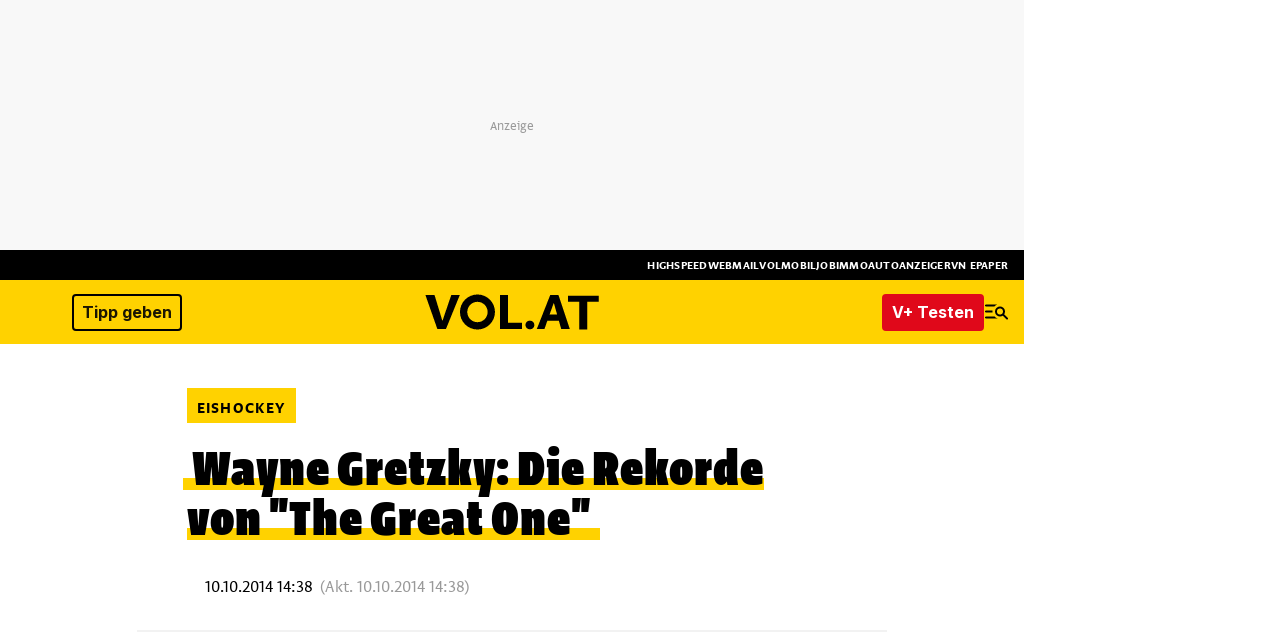

--- FILE ---
content_type: text/javascript;charset=utf-8
request_url: https://id.cxense.com/public/user/id?json=%7B%22identities%22%3A%5B%7B%22type%22%3A%22ckp%22%2C%22id%22%3A%22miqhrme9l9pl7kdu%22%7D%2C%7B%22type%22%3A%22lst%22%2C%22id%22%3A%223ldmzpas46k40267tfp4pfm60s%22%7D%2C%7B%22type%22%3A%22cst%22%2C%22id%22%3A%223ldmzpas46k40267tfp4pfm60s%22%7D%5D%7D&callback=cXJsonpCB2
body_size: 189
content:
/**/
cXJsonpCB2({"httpStatus":200,"response":{"userId":"cx:2jgni7amb0pjo2fg4822c951iq:304wuuw9yalcx","newUser":true}})

--- FILE ---
content_type: image/svg+xml
request_url: https://www.vol.at/wp-content/themes/vodl/assets/logo/v-plus.svg?v=87562b5
body_size: 568
content:
<svg width="58" height="58" viewBox="0 0 58 58" fill="none" xmlns="http://www.w3.org/2000/svg">
<path d="M58 52.3219V5.66289C57.9987 4.91823 57.8507 4.18112 57.5645 3.49365C57.2783 2.80618 56.8595 2.18181 56.3321 1.65619C55.8046 1.13057 55.1787 0.713994 54.4902 0.430245C53.8018 0.146495 53.0641 0.00113058 52.3195 0.00245031H5.68052C4.93586 0.00113058 4.19823 0.146495 3.50975 0.430245C2.82127 0.713994 2.19543 1.13057 1.66794 1.65619C1.14046 2.18181 0.721665 2.80618 0.435479 3.49365C0.149293 4.18112 0.00131739 4.91823 0 5.66289L0 52.337C0.005315 53.8379 0.605428 55.2754 1.66882 56.3345C2.7322 57.3937 4.17212 57.9881 5.67299 57.9874C16.8207 58.0025 41.2396 57.9874 52.3245 57.9723C53.8258 57.9737 55.2664 57.3796 56.3303 56.3204C57.3942 55.2611 57.9947 53.8232 58 52.3219Z" fill="#E3051B"/>
<path d="M33.8875 31.0139V26.9976H40.3386V20.1147H44.4603V26.9926H50.9039V31.0089H44.4603V37.8868H40.3386V31.0089L33.8875 31.0139Z" fill="white"/>
<path d="M14.7625 15.4359L21.3115 31.9553L27.8982 15.4359H35.5643L24.1204 42.5734H18.5052L7.09644 15.4359H14.7625Z" fill="white"/>
</svg>


--- FILE ---
content_type: text/javascript;charset=utf-8
request_url: https://p1cluster.cxense.com/p1.js
body_size: 100
content:
cX.library.onP1('3ldmzpas46k40267tfp4pfm60s');


--- FILE ---
content_type: image/svg+xml
request_url: https://www.vol.at/wp-content/plugins/vodl-base/precompiled/css/sprites/vodl-consent/vodl-consent-placeholder-video-desktop.svg
body_size: 2064
content:
<svg xmlns="http://www.w3.org/2000/svg" fill="none" viewBox="0 0 800 450">
  <path fill-rule="evenodd" clip-rule="evenodd" d="M0 0h800v450H0z" fill="#f2f2f2" stroke-width=".921"/>
  <path fill-rule="evenodd" clip-rule="evenodd" d="M0 346h800v104H0z" fill="url(#paint0_linear)"/>
  <g opacity=".9" filter="url(#filter1_d)" transform="scale(1.08548)" stroke-width=".921">
    <path fill-rule="evenodd" clip-rule="evenodd" d="M370.63 214.857l-12.742 8.37v-33.409l12.742 8.334 12.738 8.37zM367.523 166C345.145 166 327 184.15 327 206.523c0 22.381 18.145 40.481 40.523 40.481 22.333 0 40.479-18.1 40.479-40.481 0-22.373-18.146-40.523-40.479-40.523z" fill="#f7f6f0"/>
  </g>
  <path d="M51.74 417.286l-21.348-12.304a.723.723 0 00-1.084.627v24.603c0 .557.603.904 1.084.627l21.349-12.304a.719.719 0 000-1.249zm38.317.123l-15.389-8.884a.521.521 0 00-.783.45v17.771c0 .4.436.652.783.45l15.389-8.884a.522.522 0 000-.903zm2.332 11.013a1.53 1.53 0 01-1.531-1.531v-18.06a1.53 1.53 0 011.531-1.532 1.53 1.53 0 011.531 1.531v18.06c0 .845-.687 1.532-1.531 1.532z" fill="#fff"/>
  <path d="M567.938 419.39h-456.74c-1.072 0-1.939-.684-1.939-1.532 0-.846.867-1.53 1.94-1.53h456.74c1.073 0 1.939.684 1.939 1.53 0 .848-.866 1.532-1.94 1.532z" fill="#dbdbdb"/>
  <path d="M202.985 420.156h-92.194a2.297 2.297 0 110-4.595h92.194a2.296 2.296 0 110 4.595z" fill="#fff"/>
  <path d="M695 419.39h-57.928a1.53 1.53 0 110-3.062H695a1.532 1.532 0 010 3.062z" fill="#dbdbdb"/>
  <path d="M675.733 420.156h-38.66a2.297 2.297 0 110-4.595h38.66a2.296 2.296 0 110 4.595z" fill="#fff"/>
  <path fill-rule="evenodd" clip-rule="evenodd" d="M723.986 420.44l-3.184-3.184a.37.37 0 00-.524 0l-2.84 2.84-2.453-2.454a.427.427 0 00-.73.302l-.06 8.674c0 .238.19.432.433.432l8.674-.06a.429.429 0 00.3-.73l-2.452-2.453 2.84-2.84a.377.377 0 00-.004-.527zm8.157-11.766l-8.675.06a.43.43 0 00-.3.73l2.453 2.454-2.698 2.697a.368.368 0 000 .518l3.19 3.19a.366.366 0 00.517 0l2.699-2.697 2.453 2.453a.428.428 0 00.73-.302l.06-8.674a.424.424 0 00-.429-.429zm-123.596.696l-5.08 5.008h-4.988a.567.567 0 00-.566.568v5.824c0 .315.255.567.566.567h4.988l5.08 5.009c.358.355.968.1.968-.404v-16.168a.569.569 0 00-.968-.404z" fill="#fff"/>
  <path d="M610.767 426.391v-1.212c0-.277.22-.493.496-.514 3.531-.256 6.327-3.212 6.327-6.807 0-3.594-2.796-6.55-6.327-6.806a.522.522 0 01-.496-.513v-1.213c0-.297.252-.546.546-.528 4.75.284 8.529 4.24 8.529 9.06 0 4.822-3.779 8.778-8.53 9.062-.293.02-.545-.231-.545-.529z" fill="#fff"/>
  <path fill-rule="evenodd" clip-rule="evenodd" d="M610.767 413.5v8.722c0 .213.18.397.396.38a4.757 4.757 0 000-9.48.37.37 0 00-.396.377zm159.239 2.905h-.862a9.571 9.571 0 00-.546-2.112l.695-.401a.513.513 0 00.188-.695l-.876-1.513a.507.507 0 00-.695-.184l-.673.39a9.573 9.573 0 00-1.56-1.592l.358-.62a.511.511 0 00-.188-.696l-1.514-.876a.513.513 0 00-.694.185l-.348.602a9.437 9.437 0 00-2.187-.588v-.652c0-.28-.23-.507-.507-.507h-1.748a.51.51 0 00-.507.507v.652a9.592 9.592 0 00-2.204.596l-.308-.535a.508.508 0 00-.695-.185l-1.514.876a.508.508 0 00-.184.695l.323.56a9.465 9.465 0 00-1.585 1.637l-.56-.322a.513.513 0 00-.695.184l-.876 1.514a.513.513 0 00.185.695l.599.343a9.423 9.423 0 00-.543 2.187h-.695a.51.51 0 00-.507.507v1.748c0 .28.232.507.507.507h.762c.128.741.33 1.458.618 2.127l-.67.387a.508.508 0 00-.184.695l.875 1.513a.513.513 0 00.694.187l.734-.42a9.714 9.714 0 001.574 1.492l-.432.751a.51.51 0 00.188.695l1.513.876a.51.51 0 00.695-.188l.46-.801c.66.244 1.351.421 2.07.513v.925c0 .28.231.507.508.507h1.747c.28 0 .507-.23.507-.507v-.964a9.266 9.266 0 002.039-.563l.475.823a.508.508 0 00.695.183l1.513-.875a.509.509 0 00.185-.695l-.487-.84a9.564 9.564 0 001.497-1.503l.811.468a.512.512 0 00.696-.188l.875-1.513a.512.512 0 00-.188-.696l-.804-.464a9.48 9.48 0 00.56-2.07h.882a.51.51 0 00.507-.508v-1.747a.497.497 0 00-.499-.507zm-10.28 7.768a6.466 6.466 0 01-6.46-6.459c0-3.56 2.9-6.46 6.46-6.46a6.465 6.465 0 016.458 6.46 6.467 6.467 0 01-6.459 6.459z" fill="#fff"/>
  <defs id="defs980">
    <linearGradient id="paint0_linear" x1="368.5" y1="319" x2="368.5" y2="414" gradientUnits="userSpaceOnUse" gradientTransform="scale(1.08548)">
      <stop stop-opacity="0" id="stop975"/>
      <stop offset="1" stop-opacity=".34" id="stop977"/>
    </linearGradient>
    <filter id="filter1_d" x="317" y="156" width="101.002" height="101.004" filterUnits="userSpaceOnUse" color-interpolation-filters="sRGB">
      <feFlood flood-opacity="0" result="BackgroundImageFix" id="feFlood960"/>
      <feColorMatrix in="SourceAlpha" type="matrix" values="0 0 0 0 0 0 0 0 0 0 0 0 0 0 0 0 0 0 127 0" id="feColorMatrix962"/>
      <feOffset id="feOffset964"/>
      <feGaussianBlur stdDeviation="5" id="feGaussianBlur966"/>
      <feColorMatrix type="matrix" values="0 0 0 0 0 0 0 0 0 0 0 0 0 0 0 0 0 0 0.25 0" id="feColorMatrix968"/>
      <feBlend mode="normal" in2="BackgroundImageFix" result="effect1_dropShadow" id="feBlend970"/>
      <feBlend mode="normal" in="SourceGraphic" in2="effect1_dropShadow" result="shape" id="feBlend972"/>
    </filter>
  </defs>
</svg>


--- FILE ---
content_type: text/javascript;charset=utf-8
request_url: https://api.cxense.com/public/widget/data?json=%7B%22context%22%3A%7B%22referrer%22%3A%22%22%2C%22categories%22%3A%7B%22testgroup%22%3A%2220%22%7D%2C%22parameters%22%3A%5B%7B%22key%22%3A%22userState%22%2C%22value%22%3A%22anon%22%7D%2C%7B%22key%22%3A%22testgroup%22%2C%22value%22%3A%2220%22%7D%5D%2C%22autoRefresh%22%3Afalse%2C%22url%22%3A%22https%3A%2F%2Fwww.vol.at%2Fwayne-gretzky-die-rekorde-von-the-great-one%2F4111913%22%2C%22browserTimezone%22%3A%220%22%7D%2C%22widgetId%22%3A%229b9d559702cf1ee7911204de66353c51951b4ae4%22%2C%22user%22%3A%7B%22ids%22%3A%7B%22usi%22%3A%22miqhrme9l9pl7kdu%22%7D%7D%2C%22prnd%22%3A%22miqhrme97ovd3l23%22%7D&media=javascript&sid=1152127572463468045&widgetId=9b9d559702cf1ee7911204de66353c51951b4ae4&resizeToContentSize=true&useSecureUrls=true&usi=miqhrme9l9pl7kdu&rnd=1926419363&prnd=miqhrme97ovd3l23&tzo=0&callback=cXJsonpCB1
body_size: 7345
content:
/**/
cXJsonpCB1({"httpStatus":200,"response":{"items":[{"description":"Doppelmayr setzt mit der neuen \"TRI-Line\" Seilbahn Maßstäbe. Entdecken Sie die Innovation im Hoch-Ybrig Skigebiet und erfahren Sie mehr über das Generationenprojekt.","collection":"Collection 1","og-article_section":"Wirtschaft","title":"Doppelmayr präsentiert neuen Seilbahntyp \"TRI-Line\"","url":"https://www.vol.at/doppelmayr-bringt-neuen-seilbahntyp-auf-den-markt/9790001","dominantimage":"https://www.vol.at/2025/11/1389486260_BLD_Online-4-3-400533033-533x400.jpg","pn-tags":"article","recs-akp-articlesource":"vol","dominantthumbnail":"https://content-thumbnail.cxpublic.com/content/dominantthumbnail/88ba070ed5782707cc8209c116d5d98a112c15bd.jpg?690dfcbb","campaign":"1","testId":"34","id":"88ba070ed5782707cc8209c116d5d98a112c15bd","placement":"6","click_url":"https://api.cxense.com/public/widget/click/[base64]"},{"description":"Ein neues Triebwerk bringt das Aus: Ab 2026 wird ein beliebtes Modell nicht mehr in Europa verkauft. Der Konzern setzt künftig auf Elektro statt PS.","collection":"Collection 1","og-article_section":"Auto","title":"Wegen zu starkem Motor: Dieses Fahrzeug wird 2026 in Europa eingestellt","url":"https://www.vol.at/motor-zu-stark-fuer-die-eu-dieses-fahrzeug-wird-2026-in-europa-eingestellt/9846158","dominantimage":"https://www.vol.at/2025/12/JP026_020GC-4-3-0030002250-3000x2250.jpg","pn-tags":"article","recs-akp-articlesource":"vol","dominantthumbnail":"https://content-thumbnail.cxpublic.com/content/dominantthumbnail/3b86b85d5b55f28b350e2e034db73c190b6af592.jpg?6930369c","campaign":"1","testId":"34","id":"3b86b85d5b55f28b350e2e034db73c190b6af592","placement":"6","click_url":"https://api.cxense.com/public/widget/click/[base64]"},{"description":"Christiane M. alarmiert: Fehlende Deutschförderung gefährdet Bildungschancen. Warum Elternhaus und frühe Förderung entscheidend sind, erfahren Sie hier.","collection":"Collection 1","og-article_section":"Österreich","title":"Wiener Pädagogin warnt vor Sprachverweigerung","url":"https://www.vol.at/wiener-paedagogin-warnt-vor-sprachverweigerung/9846155","dominantimage":"https://www.vol.at/2025/12/ABD0003-20200204-4-3-347530702303-3070x2303.jpg","pn-tags":"article","recs-akp-articlesource":"vol","dominantthumbnail":"https://content-thumbnail.cxpublic.com/content/dominantthumbnail/a49b7c0152e3bb28ccc1fda483db6623d2a25378.jpg?69305550","campaign":"1","testId":"34","id":"a49b7c0152e3bb28ccc1fda483db6623d2a25378","placement":"6","click_url":"https://api.cxense.com/public/widget/click/[base64]"},{"description":"Slalom-Königin Mikaela Shiffrin ist zu Beginn des Olympia-Winters nicht zu schlagen. Die US-Ausnahme-Skifahrerin legte im Heimrennen in Copper Mountain eine Machtdemonstration hin, die zweitplatzierte Deutsche Lena Dürr hatte bei Shiffrins drittem Erfolg im dritten Saisonrennen bereits 1,57 Sek. Rückstand. Katharina Liensberger fiel als Halbzeit-Dritte noch auf Rang sechs zurück und muss weiter auf das erste Stockerl in dieser Saison warten. Katharina Truppe wurde Siebente.","collection":"Collection 1","og-article_section":"Wintersport","title":"Liensberger verpasst Podest bei Shiffrins Slalom-Hattrick","url":"https://www.vol.at/liensberger-dritte-bei-shiffrin-fuehrung-im-copper-slalom/9840560","dominantimage":"https://www.vol.at/2025/11/1589889442_BLD_Online-4-3-400533033-533x400.jpg","pn-tags":"article","recs-akp-articlesource":"vol","dominantthumbnail":"https://content-thumbnail.cxpublic.com/content/dominantthumbnail/6e125b1fd0155b9a1d542e55626161436a0269be.jpg?692cd6e4","campaign":"1","testId":"34","id":"6e125b1fd0155b9a1d542e55626161436a0269be","placement":"6","click_url":"https://api.cxense.com/public/widget/click/[base64]"},{"description":"Die Gerichtsmedizin bestätigt die Todesursache der Influencerin Stefanie P. aus Graz. Neue Fragen tauchen auf, während Ermittlungen weitergehen.","collection":"Collection 1","og-article_section":"Österreich","title":"Todesursache der Influencerin Stefanie P. bestätigt","url":"https://www.vol.at/fall-der-getoeteten-influencerin-gerichtsmedizin-bestaetigt-todesursache/9846995","dominantimage":"https://www.vol.at/2025/12/gerichtsmedizin-todesursache-getoetete-influencerin-4-3-497014231067-1423x1067.jpg","pn-tags":"article","recs-akp-articlesource":"vol","dominantthumbnail":"https://content-thumbnail.cxpublic.com/content/dominantthumbnail/082a45793a59956e4e40333d75864562b2e2ee77.jpg?69307289","campaign":"1","testId":"34","id":"082a45793a59956e4e40333d75864562b2e2ee77","placement":"6","click_url":"https://api.cxense.com/public/widget/click/[base64]"},{"description":"Thomas Gottschalk leidet an einem seltenen Tumor. Sein behandelnder Arzt spricht über Behandlung, Rückfallrisiken und moderne Therapien.","collection":"Collection 1","og-article_section":"Stars","title":"Thomas Gottschalk an Krebs erkrankt – Arzt erklärt Heilungschancen","url":"https://www.vol.at/nach-krebs-diagnose-bei-gottschalk-das-sagt-sein-arzt-ueber-die-heilungschancen/9841037","dominantimage":"https://www.vol.at/2025/12/ABD0187-20241023-4-3-059230392279-3039x2279.jpg","pn-tags":"article","recs-akp-articlesource":"vol","dominantthumbnail":"https://content-thumbnail.cxpublic.com/content/dominantthumbnail/fe741e287eef1ec6dcf2cc126ffd4ebd969ac8f9.jpg?692ea0ef","campaign":"1","testId":"34","id":"fe741e287eef1ec6dcf2cc126ffd4ebd969ac8f9","placement":"6","click_url":"https://api.cxense.com/public/widget/click/[base64]"}],"template":"<div style=\"padding:5px 15px 5px 15px; box-sizing:border-box; margin:0 0 0 0; font-family:'Greta Condensed'; font-size:21px; font-weight:800;\">Gerne gelesen auf VOL.AT</div> \n<div data-cx_ytty tmp:class=\"cx-image-on-left\">\n  <!--%\n  var items = data.response.items;\n  for (var i = 0; i < items.length; i++) {\n    var item = items[i];\n    var j = i+1;\n\n    var cx_vplus = 'novplus'\n    if (item['pn-tags']) {\n        if (item['pn-tags'].includes('plus')) {\n          cx_vplus = 'vplus';\n        }\n    }\n\n\n  %-->\n  <a tmp:id=\"{{cX.CCE.clickTracker(item)}}\" tmp:href=\"{{item.url}}\" tmp:class=\"cx-item piano2_elem{{j}}\" tmp:target=\"_top\" tmp:title=\"{{item.title}}\">\n    <!--% if (item.dominantthumbnail) { %-->\n    <img tmp:srcset=\"{{item.dominantthumbnail}}, {{item.dominantimage}} 2x\" tmp:src=\"{{item.dominantthumbnail}}\" tmp:alt=\"\">\n    <!--% } %-->\n    <h3>\n      <span class=\"piano2_gimmik_ctn\"><span class=\"piano2_gimmik {{cx_vplus}}gim\"><img class=\"gimmik-image {{cx_vplus}}img\" src=\"https://www.vol.at/wp-content/themes/vodl/assets/logo/v-plus.svg?v=87562b5\" alt=\"V+\"><span class=\"piano2_gimmik_text {{cx_vplus}}gimtext\"><!--% if (item['og-article_section']) { %-->{{item['og-article_section']}}<!--% } else { %-->Vorarlberg<!--% } %--></span></span></span>\n      {{item.title}}\n      <span style=\"display:none;\">{{item.description}}</span>\n    </h3>\n  </a>\n  <!--% } %-->\n</div>\n","style":".cx-image-on-left[data-cx_ytty] {\n    --cx-item-padding: 10px;\n    --cx-background-color: #FFF;\n    --cx-image-width: 133.33px;\n    --cx-image-height: 100px;\n    --cx-image-radius: 0;\n    --cx-text-color: #000;\n    --cx-text-hover-color: #000;\n    --cx-font-size: 26px;\n    --cx-font-family: 'Greta Condensed', arial, helvetica, sans-serif;\n    --cx-font-family-2: Greta, arial, helvetica, sans-serif;\n    --cx-border-color: #DDD;\n    margin: 0 0 10px 0;\n    background: var(--cx-background-color);\n}\n\n.cx-image-on-left[data-cx_ytty] .cx-item {\n    border-bottom: solid 1px var(--cx-border-color);\n    padding: var(--cx-item-padding);\n    width: calc(100% - 2 * var(--cx-item-padding));\n    text-decoration: none;\n    display: flex;\n    justify-content: flex-start;\n    box-shadow: #DDD 0 0 0;\n    transition: box-shadow 0.1s;\n}\n\n.cx-image-on-left[data-cx_ytty] img {\n    width: var(--cx-image-width);\n    height: var(--cx-image-height);\n    object-fit: cover;\n    margin-right: var(--cx-item-padding);\n    border-radius: var(--cx-image-radius);\n}\n\n.cx-image-on-left[data-cx_ytty] h3 {\n    font-family: var(--cx-font-family);\n    font-size: var(--cx-font-size);\n    color: var(--cx-text-color);\n    margin: 0;\n    line-height: 1.1;\n    min-height: 90px;\n    font-weight:800;\n}\n\n.cx-image-on-left[data-cx_ytty] h3 span {\n    display: block;\n    font-family: var(--cx-font-family-2);\n    font-size: 67%;\n    font-weight:normal;\n    color: var(--cx-text-color);\n    margin: 0;\n    line-height: 1.3;\n}\n\n.cx-image-on-left[data-cx_ytty] .cx-item:hover {\n    box-shadow: #DDD 0 0 20px;\n    transition: box-shadow 0.3s;\n}\n\n.cx-image-on-left[data-cx_ytty] .cx-item:hover h3 {\n    color: var(--cx-text-hover-color);\n}\n\n.piano2_gimmik {\n    display:inline-block !important;\n    text-transform:uppercase;\n    font-size:110% !important;\n   margin-bottom:5px !important;\n   letter-spacing:1.28px;\n    position: relative; /* Ergänzung */\n    padding-left: 20px; /* Anpassung für Platz für das Bild */\n}\n\n.novplusgim {\n    padding-left:0;\n}\n\n.piano2_gimmik_text {\n    border-bottom: 4px solid #e3051b; /* Unterstrich nur für den Text */\n    display: inline-block; /* Inline-Block für den Text */\n}\n\n.novplusgimtext {\n    border-bottom: 4px solid #ffd200;\n}\n\n.piano2_gimmik img.gimmik-image {\n    position: absolute; /* Anpassung für absolute Positionierung */\n    left: 0; /* Bild links platzieren */\n    top: 50%; /* Vertikal zentrieren */\n    transform: translateY(-50%); /* Vertikale Zentrierung */\n    width: 15px; /* Feste Breite */\n    height: 15px; /* Feste Höhe */\n    object-fit: cover; /* Anpassung für Bildfüllung */\n    margin-right: 10px; /* Abstand rechts */\n}\n\n.novplusimg {\n  display:none;\n}\n\n.piano2_elem1 {\n   border-top: solid 1px var(--cx-border-color);\n}\n\n@media (max-width:570px) {\n  .cx-image-on-left[data-cx_ytty] {\n      --cx-font-size: 22px;\n  }\n  .cx-image-on-left[data-cx_ytty] h3 span {\n    font-size: 65%;\n  }\n}\n\n@media (max-width:440px) {\n.cx-image-on-left[data-cx_ytty] {\n    --cx-image-width: 100px;\n    --cx-image-height: 100px;\n}\n}\n\n@media (max-width:360px) {\n  .cx-image-on-left[data-cx_ytty] {\n      --cx-font-size: 20px;\n  }\n}","prnd":"miqhrme97ovd3l23"}})